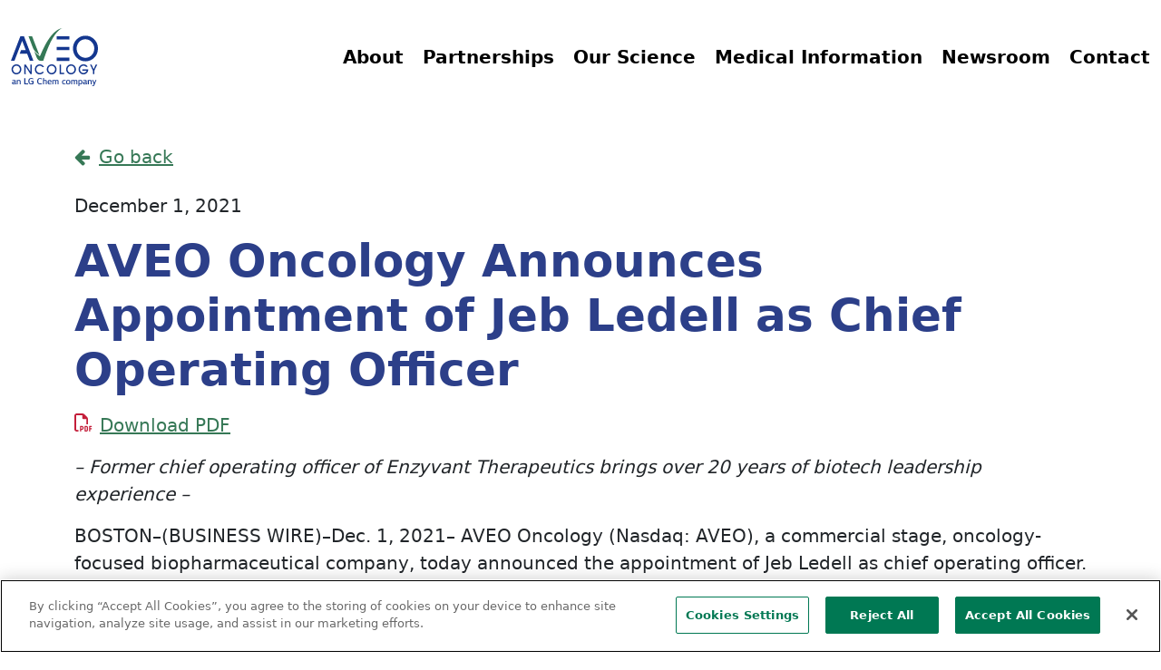

--- FILE ---
content_type: text/html; charset=UTF-8
request_url: https://www.aveooncology.com/aveo-oncology-announces-appointment-of-jeb-ledell-as-chief-operating-officer/
body_size: 16761
content:
<!DOCTYPE html>
<html lang="en-US">
<head>
	<meta name="format-detection" content="telephone=no">
	<meta charset="UTF-8">
	<meta name="viewport" content="width=device-width, initial-scale=1, shrink-to-fit=no">
	<link rel="profile" href="http://gmpg.org/xfn/11">
	<meta name='robots' content='index, follow, max-image-preview:large, max-snippet:-1, max-video-preview:-1' />

	<!-- This site is optimized with the Yoast SEO plugin v26.7 - https://yoast.com/wordpress/plugins/seo/ -->
	<title>AVEO Oncology Announces Appointment of Jeb Ledell as Chief Operating Officer - Aveo Oncology</title>
	<link rel="canonical" href="https://www.aveooncology.com/aveo-oncology-announces-appointment-of-jeb-ledell-as-chief-operating-officer/" />
	<meta property="og:locale" content="en_US" />
	<meta property="og:type" content="article" />
	<meta property="og:title" content="AVEO Oncology Announces Appointment of Jeb Ledell as Chief Operating Officer - Aveo Oncology" />
	<meta property="og:description" content="Download PDF &#8211; Former chief operating officer of Enzyvant Therapeutics brings over 20 years of biotech leadership experience &#8211; BOSTON&#8211;(BUSINESS WIRE)&#8211;Dec. 1, 2021&#8211;&nbsp;AVEO Oncology&nbsp;(Nasdaq: AVEO), a commercial stage, oncology-focused biopharmaceutical company, today announced the appointment of&nbsp;Jeb Ledell&nbsp;as chief operating officer. In this role, he will be responsible for overseeing operational functions key to maximizing the" />
	<meta property="og:url" content="https://www.aveooncology.com/aveo-oncology-announces-appointment-of-jeb-ledell-as-chief-operating-officer/" />
	<meta property="og:site_name" content="Aveo Oncology" />
	<meta property="article:publisher" content="https://www.facebook.com/AVEOOncology/" />
	<meta property="article:published_time" content="2021-12-01T20:56:00+00:00" />
	<meta property="article:modified_time" content="2023-06-27T19:56:53+00:00" />
	<meta property="og:image" content="https://cts.businesswire.com/ct/CT?id=bwnews&amp;sty=20211201005102r1&amp;sid=acqr8&amp;distro=nx&amp;lang=en" />
	<meta name="author" content="lum-author" />
	<meta name="twitter:card" content="summary_large_image" />
	<meta name="twitter:creator" content="@aveooncology" />
	<meta name="twitter:site" content="@aveooncology" />
	<meta name="twitter:label1" content="Written by" />
	<meta name="twitter:data1" content="lum-author" />
	<meta name="twitter:label2" content="Est. reading time" />
	<meta name="twitter:data2" content="6 minutes" />
	<script type="application/ld+json" class="yoast-schema-graph">{"@context":"https://schema.org","@graph":[{"@type":"Article","@id":"https://www.aveooncology.com/aveo-oncology-announces-appointment-of-jeb-ledell-as-chief-operating-officer/#article","isPartOf":{"@id":"https://www.aveooncology.com/aveo-oncology-announces-appointment-of-jeb-ledell-as-chief-operating-officer/"},"author":{"name":"lum-author","@id":"https://www.aveooncology.com/#/schema/person/60df9c7706e46f4098b449b72a59170e"},"headline":"AVEO Oncology Announces Appointment of Jeb Ledell as Chief Operating Officer","datePublished":"2021-12-01T20:56:00+00:00","dateModified":"2023-06-27T19:56:53+00:00","mainEntityOfPage":{"@id":"https://www.aveooncology.com/aveo-oncology-announces-appointment-of-jeb-ledell-as-chief-operating-officer/"},"wordCount":1125,"publisher":{"@id":"https://www.aveooncology.com/#organization"},"image":{"@id":"https://www.aveooncology.com/aveo-oncology-announces-appointment-of-jeb-ledell-as-chief-operating-officer/#primaryimage"},"thumbnailUrl":"https://cts.businesswire.com/ct/CT?id=bwnews&amp;sty=20211201005102r1&amp;sid=acqr8&amp;distro=nx&amp;lang=en","articleSection":["Press Release"],"inLanguage":"en-US"},{"@type":"WebPage","@id":"https://www.aveooncology.com/aveo-oncology-announces-appointment-of-jeb-ledell-as-chief-operating-officer/","url":"https://www.aveooncology.com/aveo-oncology-announces-appointment-of-jeb-ledell-as-chief-operating-officer/","name":"AVEO Oncology Announces Appointment of Jeb Ledell as Chief Operating Officer - Aveo Oncology","isPartOf":{"@id":"https://www.aveooncology.com/#website"},"primaryImageOfPage":{"@id":"https://www.aveooncology.com/aveo-oncology-announces-appointment-of-jeb-ledell-as-chief-operating-officer/#primaryimage"},"image":{"@id":"https://www.aveooncology.com/aveo-oncology-announces-appointment-of-jeb-ledell-as-chief-operating-officer/#primaryimage"},"thumbnailUrl":"https://cts.businesswire.com/ct/CT?id=bwnews&amp;sty=20211201005102r1&amp;sid=acqr8&amp;distro=nx&amp;lang=en","datePublished":"2021-12-01T20:56:00+00:00","dateModified":"2023-06-27T19:56:53+00:00","breadcrumb":{"@id":"https://www.aveooncology.com/aveo-oncology-announces-appointment-of-jeb-ledell-as-chief-operating-officer/#breadcrumb"},"inLanguage":"en-US","potentialAction":[{"@type":"ReadAction","target":["https://www.aveooncology.com/aveo-oncology-announces-appointment-of-jeb-ledell-as-chief-operating-officer/"]}]},{"@type":"ImageObject","inLanguage":"en-US","@id":"https://www.aveooncology.com/aveo-oncology-announces-appointment-of-jeb-ledell-as-chief-operating-officer/#primaryimage","url":"https://cts.businesswire.com/ct/CT?id=bwnews&amp;sty=20211201005102r1&amp;sid=acqr8&amp;distro=nx&amp;lang=en","contentUrl":"https://cts.businesswire.com/ct/CT?id=bwnews&amp;sty=20211201005102r1&amp;sid=acqr8&amp;distro=nx&amp;lang=en"},{"@type":"BreadcrumbList","@id":"https://www.aveooncology.com/aveo-oncology-announces-appointment-of-jeb-ledell-as-chief-operating-officer/#breadcrumb","itemListElement":[{"@type":"ListItem","position":1,"name":"Home","item":"https://www.aveooncology.com/"},{"@type":"ListItem","position":2,"name":"AVEO Oncology Announces Appointment of Jeb Ledell as Chief Operating Officer"}]},{"@type":"WebSite","@id":"https://www.aveooncology.com/#website","url":"https://www.aveooncology.com/","name":"Aveo Oncology","description":"An LG Chem company","publisher":{"@id":"https://www.aveooncology.com/#organization"},"potentialAction":[{"@type":"SearchAction","target":{"@type":"EntryPoint","urlTemplate":"https://www.aveooncology.com/?s={search_term_string}"},"query-input":{"@type":"PropertyValueSpecification","valueRequired":true,"valueName":"search_term_string"}}],"inLanguage":"en-US"},{"@type":"Organization","@id":"https://www.aveooncology.com/#organization","name":"AVEO Pharmaceuticals, Inc.","url":"https://www.aveooncology.com/","logo":{"@type":"ImageObject","inLanguage":"en-US","@id":"https://www.aveooncology.com/#/schema/logo/image/","url":"https://www.aveooncology.com/wp-content/uploads/2019/11/aveo-oncology-logo.png","contentUrl":"https://www.aveooncology.com/wp-content/uploads/2019/11/aveo-oncology-logo.png","width":252,"height":134,"caption":"AVEO Pharmaceuticals, Inc."},"image":{"@id":"https://www.aveooncology.com/#/schema/logo/image/"},"sameAs":["https://www.facebook.com/AVEOOncology/","https://x.com/aveooncology"]},{"@type":"Person","@id":"https://www.aveooncology.com/#/schema/person/60df9c7706e46f4098b449b72a59170e","name":"lum-author"}]}</script>
	<!-- / Yoast SEO plugin. -->


<link rel="alternate" type="application/rss+xml" title="Aveo Oncology &raquo; Feed" href="https://www.aveooncology.com/feed/" />
<link rel="alternate" type="application/rss+xml" title="Aveo Oncology &raquo; Comments Feed" href="https://www.aveooncology.com/comments/feed/" />
<link rel="alternate" title="oEmbed (JSON)" type="application/json+oembed" href="https://www.aveooncology.com/wp-json/oembed/1.0/embed?url=https%3A%2F%2Fwww.aveooncology.com%2Faveo-oncology-announces-appointment-of-jeb-ledell-as-chief-operating-officer%2F" />
<link rel="alternate" title="oEmbed (XML)" type="text/xml+oembed" href="https://www.aveooncology.com/wp-json/oembed/1.0/embed?url=https%3A%2F%2Fwww.aveooncology.com%2Faveo-oncology-announces-appointment-of-jeb-ledell-as-chief-operating-officer%2F&#038;format=xml" />
<style id='wp-img-auto-sizes-contain-inline-css'>
img:is([sizes=auto i],[sizes^="auto," i]){contain-intrinsic-size:3000px 1500px}
/*# sourceURL=wp-img-auto-sizes-contain-inline-css */
</style>
<style id='wp-emoji-styles-inline-css'>

	img.wp-smiley, img.emoji {
		display: inline !important;
		border: none !important;
		box-shadow: none !important;
		height: 1em !important;
		width: 1em !important;
		margin: 0 0.07em !important;
		vertical-align: -0.1em !important;
		background: none !important;
		padding: 0 !important;
	}
/*# sourceURL=wp-emoji-styles-inline-css */
</style>
<style id='wp-block-library-inline-css'>
:root{--wp-block-synced-color:#7a00df;--wp-block-synced-color--rgb:122,0,223;--wp-bound-block-color:var(--wp-block-synced-color);--wp-editor-canvas-background:#ddd;--wp-admin-theme-color:#007cba;--wp-admin-theme-color--rgb:0,124,186;--wp-admin-theme-color-darker-10:#006ba1;--wp-admin-theme-color-darker-10--rgb:0,107,160.5;--wp-admin-theme-color-darker-20:#005a87;--wp-admin-theme-color-darker-20--rgb:0,90,135;--wp-admin-border-width-focus:2px}@media (min-resolution:192dpi){:root{--wp-admin-border-width-focus:1.5px}}.wp-element-button{cursor:pointer}:root .has-very-light-gray-background-color{background-color:#eee}:root .has-very-dark-gray-background-color{background-color:#313131}:root .has-very-light-gray-color{color:#eee}:root .has-very-dark-gray-color{color:#313131}:root .has-vivid-green-cyan-to-vivid-cyan-blue-gradient-background{background:linear-gradient(135deg,#00d084,#0693e3)}:root .has-purple-crush-gradient-background{background:linear-gradient(135deg,#34e2e4,#4721fb 50%,#ab1dfe)}:root .has-hazy-dawn-gradient-background{background:linear-gradient(135deg,#faaca8,#dad0ec)}:root .has-subdued-olive-gradient-background{background:linear-gradient(135deg,#fafae1,#67a671)}:root .has-atomic-cream-gradient-background{background:linear-gradient(135deg,#fdd79a,#004a59)}:root .has-nightshade-gradient-background{background:linear-gradient(135deg,#330968,#31cdcf)}:root .has-midnight-gradient-background{background:linear-gradient(135deg,#020381,#2874fc)}:root{--wp--preset--font-size--normal:16px;--wp--preset--font-size--huge:42px}.has-regular-font-size{font-size:1em}.has-larger-font-size{font-size:2.625em}.has-normal-font-size{font-size:var(--wp--preset--font-size--normal)}.has-huge-font-size{font-size:var(--wp--preset--font-size--huge)}.has-text-align-center{text-align:center}.has-text-align-left{text-align:left}.has-text-align-right{text-align:right}.has-fit-text{white-space:nowrap!important}#end-resizable-editor-section{display:none}.aligncenter{clear:both}.items-justified-left{justify-content:flex-start}.items-justified-center{justify-content:center}.items-justified-right{justify-content:flex-end}.items-justified-space-between{justify-content:space-between}.screen-reader-text{border:0;clip-path:inset(50%);height:1px;margin:-1px;overflow:hidden;padding:0;position:absolute;width:1px;word-wrap:normal!important}.screen-reader-text:focus{background-color:#ddd;clip-path:none;color:#444;display:block;font-size:1em;height:auto;left:5px;line-height:normal;padding:15px 23px 14px;text-decoration:none;top:5px;width:auto;z-index:100000}html :where(.has-border-color){border-style:solid}html :where([style*=border-top-color]){border-top-style:solid}html :where([style*=border-right-color]){border-right-style:solid}html :where([style*=border-bottom-color]){border-bottom-style:solid}html :where([style*=border-left-color]){border-left-style:solid}html :where([style*=border-width]){border-style:solid}html :where([style*=border-top-width]){border-top-style:solid}html :where([style*=border-right-width]){border-right-style:solid}html :where([style*=border-bottom-width]){border-bottom-style:solid}html :where([style*=border-left-width]){border-left-style:solid}html :where(img[class*=wp-image-]){height:auto;max-width:100%}:where(figure){margin:0 0 1em}html :where(.is-position-sticky){--wp-admin--admin-bar--position-offset:var(--wp-admin--admin-bar--height,0px)}@media screen and (max-width:600px){html :where(.is-position-sticky){--wp-admin--admin-bar--position-offset:0px}}

/*# sourceURL=wp-block-library-inline-css */
</style><style id='wp-block-image-inline-css'>
.wp-block-image>a,.wp-block-image>figure>a{display:inline-block}.wp-block-image img{box-sizing:border-box;height:auto;max-width:100%;vertical-align:bottom}@media not (prefers-reduced-motion){.wp-block-image img.hide{visibility:hidden}.wp-block-image img.show{animation:show-content-image .4s}}.wp-block-image[style*=border-radius] img,.wp-block-image[style*=border-radius]>a{border-radius:inherit}.wp-block-image.has-custom-border img{box-sizing:border-box}.wp-block-image.aligncenter{text-align:center}.wp-block-image.alignfull>a,.wp-block-image.alignwide>a{width:100%}.wp-block-image.alignfull img,.wp-block-image.alignwide img{height:auto;width:100%}.wp-block-image .aligncenter,.wp-block-image .alignleft,.wp-block-image .alignright,.wp-block-image.aligncenter,.wp-block-image.alignleft,.wp-block-image.alignright{display:table}.wp-block-image .aligncenter>figcaption,.wp-block-image .alignleft>figcaption,.wp-block-image .alignright>figcaption,.wp-block-image.aligncenter>figcaption,.wp-block-image.alignleft>figcaption,.wp-block-image.alignright>figcaption{caption-side:bottom;display:table-caption}.wp-block-image .alignleft{float:left;margin:.5em 1em .5em 0}.wp-block-image .alignright{float:right;margin:.5em 0 .5em 1em}.wp-block-image .aligncenter{margin-left:auto;margin-right:auto}.wp-block-image :where(figcaption){margin-bottom:1em;margin-top:.5em}.wp-block-image.is-style-circle-mask img{border-radius:9999px}@supports ((-webkit-mask-image:none) or (mask-image:none)) or (-webkit-mask-image:none){.wp-block-image.is-style-circle-mask img{border-radius:0;-webkit-mask-image:url('data:image/svg+xml;utf8,<svg viewBox="0 0 100 100" xmlns="http://www.w3.org/2000/svg"><circle cx="50" cy="50" r="50"/></svg>');mask-image:url('data:image/svg+xml;utf8,<svg viewBox="0 0 100 100" xmlns="http://www.w3.org/2000/svg"><circle cx="50" cy="50" r="50"/></svg>');mask-mode:alpha;-webkit-mask-position:center;mask-position:center;-webkit-mask-repeat:no-repeat;mask-repeat:no-repeat;-webkit-mask-size:contain;mask-size:contain}}:root :where(.wp-block-image.is-style-rounded img,.wp-block-image .is-style-rounded img){border-radius:9999px}.wp-block-image figure{margin:0}.wp-lightbox-container{display:flex;flex-direction:column;position:relative}.wp-lightbox-container img{cursor:zoom-in}.wp-lightbox-container img:hover+button{opacity:1}.wp-lightbox-container button{align-items:center;backdrop-filter:blur(16px) saturate(180%);background-color:#5a5a5a40;border:none;border-radius:4px;cursor:zoom-in;display:flex;height:20px;justify-content:center;opacity:0;padding:0;position:absolute;right:16px;text-align:center;top:16px;width:20px;z-index:100}@media not (prefers-reduced-motion){.wp-lightbox-container button{transition:opacity .2s ease}}.wp-lightbox-container button:focus-visible{outline:3px auto #5a5a5a40;outline:3px auto -webkit-focus-ring-color;outline-offset:3px}.wp-lightbox-container button:hover{cursor:pointer;opacity:1}.wp-lightbox-container button:focus{opacity:1}.wp-lightbox-container button:focus,.wp-lightbox-container button:hover,.wp-lightbox-container button:not(:hover):not(:active):not(.has-background){background-color:#5a5a5a40;border:none}.wp-lightbox-overlay{box-sizing:border-box;cursor:zoom-out;height:100vh;left:0;overflow:hidden;position:fixed;top:0;visibility:hidden;width:100%;z-index:100000}.wp-lightbox-overlay .close-button{align-items:center;cursor:pointer;display:flex;justify-content:center;min-height:40px;min-width:40px;padding:0;position:absolute;right:calc(env(safe-area-inset-right) + 16px);top:calc(env(safe-area-inset-top) + 16px);z-index:5000000}.wp-lightbox-overlay .close-button:focus,.wp-lightbox-overlay .close-button:hover,.wp-lightbox-overlay .close-button:not(:hover):not(:active):not(.has-background){background:none;border:none}.wp-lightbox-overlay .lightbox-image-container{height:var(--wp--lightbox-container-height);left:50%;overflow:hidden;position:absolute;top:50%;transform:translate(-50%,-50%);transform-origin:top left;width:var(--wp--lightbox-container-width);z-index:9999999999}.wp-lightbox-overlay .wp-block-image{align-items:center;box-sizing:border-box;display:flex;height:100%;justify-content:center;margin:0;position:relative;transform-origin:0 0;width:100%;z-index:3000000}.wp-lightbox-overlay .wp-block-image img{height:var(--wp--lightbox-image-height);min-height:var(--wp--lightbox-image-height);min-width:var(--wp--lightbox-image-width);width:var(--wp--lightbox-image-width)}.wp-lightbox-overlay .wp-block-image figcaption{display:none}.wp-lightbox-overlay button{background:none;border:none}.wp-lightbox-overlay .scrim{background-color:#fff;height:100%;opacity:.9;position:absolute;width:100%;z-index:2000000}.wp-lightbox-overlay.active{visibility:visible}@media not (prefers-reduced-motion){.wp-lightbox-overlay.active{animation:turn-on-visibility .25s both}.wp-lightbox-overlay.active img{animation:turn-on-visibility .35s both}.wp-lightbox-overlay.show-closing-animation:not(.active){animation:turn-off-visibility .35s both}.wp-lightbox-overlay.show-closing-animation:not(.active) img{animation:turn-off-visibility .25s both}.wp-lightbox-overlay.zoom.active{animation:none;opacity:1;visibility:visible}.wp-lightbox-overlay.zoom.active .lightbox-image-container{animation:lightbox-zoom-in .4s}.wp-lightbox-overlay.zoom.active .lightbox-image-container img{animation:none}.wp-lightbox-overlay.zoom.active .scrim{animation:turn-on-visibility .4s forwards}.wp-lightbox-overlay.zoom.show-closing-animation:not(.active){animation:none}.wp-lightbox-overlay.zoom.show-closing-animation:not(.active) .lightbox-image-container{animation:lightbox-zoom-out .4s}.wp-lightbox-overlay.zoom.show-closing-animation:not(.active) .lightbox-image-container img{animation:none}.wp-lightbox-overlay.zoom.show-closing-animation:not(.active) .scrim{animation:turn-off-visibility .4s forwards}}@keyframes show-content-image{0%{visibility:hidden}99%{visibility:hidden}to{visibility:visible}}@keyframes turn-on-visibility{0%{opacity:0}to{opacity:1}}@keyframes turn-off-visibility{0%{opacity:1;visibility:visible}99%{opacity:0;visibility:visible}to{opacity:0;visibility:hidden}}@keyframes lightbox-zoom-in{0%{transform:translate(calc((-100vw + var(--wp--lightbox-scrollbar-width))/2 + var(--wp--lightbox-initial-left-position)),calc(-50vh + var(--wp--lightbox-initial-top-position))) scale(var(--wp--lightbox-scale))}to{transform:translate(-50%,-50%) scale(1)}}@keyframes lightbox-zoom-out{0%{transform:translate(-50%,-50%) scale(1);visibility:visible}99%{visibility:visible}to{transform:translate(calc((-100vw + var(--wp--lightbox-scrollbar-width))/2 + var(--wp--lightbox-initial-left-position)),calc(-50vh + var(--wp--lightbox-initial-top-position))) scale(var(--wp--lightbox-scale));visibility:hidden}}
/*# sourceURL=https://www.aveooncology.com/wp-includes/blocks/image/style.min.css */
</style>
<style id='global-styles-inline-css'>
:root{--wp--preset--aspect-ratio--square: 1;--wp--preset--aspect-ratio--4-3: 4/3;--wp--preset--aspect-ratio--3-4: 3/4;--wp--preset--aspect-ratio--3-2: 3/2;--wp--preset--aspect-ratio--2-3: 2/3;--wp--preset--aspect-ratio--16-9: 16/9;--wp--preset--aspect-ratio--9-16: 9/16;--wp--preset--color--black: #000000;--wp--preset--color--cyan-bluish-gray: #abb8c3;--wp--preset--color--white: #fff;--wp--preset--color--pale-pink: #f78da7;--wp--preset--color--vivid-red: #cf2e2e;--wp--preset--color--luminous-vivid-orange: #ff6900;--wp--preset--color--luminous-vivid-amber: #fcb900;--wp--preset--color--light-green-cyan: #7bdcb5;--wp--preset--color--vivid-green-cyan: #00d084;--wp--preset--color--pale-cyan-blue: #8ed1fc;--wp--preset--color--vivid-cyan-blue: #0693e3;--wp--preset--color--vivid-purple: #9b51e0;--wp--preset--color--blue: #2C3F89;--wp--preset--color--indigo: #6610f2;--wp--preset--color--purple: #5533ff;--wp--preset--color--pink: #d63384;--wp--preset--color--red: #b02331;--wp--preset--color--orange: #fd7e14;--wp--preset--color--yellow: #ffc107;--wp--preset--color--green: #367856;--wp--preset--color--teal: #20c997;--wp--preset--color--cyan: #0dcaf0;--wp--preset--color--gray: #6c757d;--wp--preset--color--gray-dark: #343a40;--wp--preset--gradient--vivid-cyan-blue-to-vivid-purple: linear-gradient(135deg,rgb(6,147,227) 0%,rgb(155,81,224) 100%);--wp--preset--gradient--light-green-cyan-to-vivid-green-cyan: linear-gradient(135deg,rgb(122,220,180) 0%,rgb(0,208,130) 100%);--wp--preset--gradient--luminous-vivid-amber-to-luminous-vivid-orange: linear-gradient(135deg,rgb(252,185,0) 0%,rgb(255,105,0) 100%);--wp--preset--gradient--luminous-vivid-orange-to-vivid-red: linear-gradient(135deg,rgb(255,105,0) 0%,rgb(207,46,46) 100%);--wp--preset--gradient--very-light-gray-to-cyan-bluish-gray: linear-gradient(135deg,rgb(238,238,238) 0%,rgb(169,184,195) 100%);--wp--preset--gradient--cool-to-warm-spectrum: linear-gradient(135deg,rgb(74,234,220) 0%,rgb(151,120,209) 20%,rgb(207,42,186) 40%,rgb(238,44,130) 60%,rgb(251,105,98) 80%,rgb(254,248,76) 100%);--wp--preset--gradient--blush-light-purple: linear-gradient(135deg,rgb(255,206,236) 0%,rgb(152,150,240) 100%);--wp--preset--gradient--blush-bordeaux: linear-gradient(135deg,rgb(254,205,165) 0%,rgb(254,45,45) 50%,rgb(107,0,62) 100%);--wp--preset--gradient--luminous-dusk: linear-gradient(135deg,rgb(255,203,112) 0%,rgb(199,81,192) 50%,rgb(65,88,208) 100%);--wp--preset--gradient--pale-ocean: linear-gradient(135deg,rgb(255,245,203) 0%,rgb(182,227,212) 50%,rgb(51,167,181) 100%);--wp--preset--gradient--electric-grass: linear-gradient(135deg,rgb(202,248,128) 0%,rgb(113,206,126) 100%);--wp--preset--gradient--midnight: linear-gradient(135deg,rgb(2,3,129) 0%,rgb(40,116,252) 100%);--wp--preset--font-size--small: 13px;--wp--preset--font-size--medium: 20px;--wp--preset--font-size--large: 36px;--wp--preset--font-size--x-large: 42px;--wp--preset--spacing--20: 0.44rem;--wp--preset--spacing--30: 0.67rem;--wp--preset--spacing--40: 1rem;--wp--preset--spacing--50: 1.5rem;--wp--preset--spacing--60: 2.25rem;--wp--preset--spacing--70: 3.38rem;--wp--preset--spacing--80: 5.06rem;--wp--preset--shadow--natural: 6px 6px 9px rgba(0, 0, 0, 0.2);--wp--preset--shadow--deep: 12px 12px 50px rgba(0, 0, 0, 0.4);--wp--preset--shadow--sharp: 6px 6px 0px rgba(0, 0, 0, 0.2);--wp--preset--shadow--outlined: 6px 6px 0px -3px rgb(255, 255, 255), 6px 6px rgb(0, 0, 0);--wp--preset--shadow--crisp: 6px 6px 0px rgb(0, 0, 0);}:where(.is-layout-flex){gap: 0.5em;}:where(.is-layout-grid){gap: 0.5em;}body .is-layout-flex{display: flex;}.is-layout-flex{flex-wrap: wrap;align-items: center;}.is-layout-flex > :is(*, div){margin: 0;}body .is-layout-grid{display: grid;}.is-layout-grid > :is(*, div){margin: 0;}:where(.wp-block-columns.is-layout-flex){gap: 2em;}:where(.wp-block-columns.is-layout-grid){gap: 2em;}:where(.wp-block-post-template.is-layout-flex){gap: 1.25em;}:where(.wp-block-post-template.is-layout-grid){gap: 1.25em;}.has-black-color{color: var(--wp--preset--color--black) !important;}.has-cyan-bluish-gray-color{color: var(--wp--preset--color--cyan-bluish-gray) !important;}.has-white-color{color: var(--wp--preset--color--white) !important;}.has-pale-pink-color{color: var(--wp--preset--color--pale-pink) !important;}.has-vivid-red-color{color: var(--wp--preset--color--vivid-red) !important;}.has-luminous-vivid-orange-color{color: var(--wp--preset--color--luminous-vivid-orange) !important;}.has-luminous-vivid-amber-color{color: var(--wp--preset--color--luminous-vivid-amber) !important;}.has-light-green-cyan-color{color: var(--wp--preset--color--light-green-cyan) !important;}.has-vivid-green-cyan-color{color: var(--wp--preset--color--vivid-green-cyan) !important;}.has-pale-cyan-blue-color{color: var(--wp--preset--color--pale-cyan-blue) !important;}.has-vivid-cyan-blue-color{color: var(--wp--preset--color--vivid-cyan-blue) !important;}.has-vivid-purple-color{color: var(--wp--preset--color--vivid-purple) !important;}.has-black-background-color{background-color: var(--wp--preset--color--black) !important;}.has-cyan-bluish-gray-background-color{background-color: var(--wp--preset--color--cyan-bluish-gray) !important;}.has-white-background-color{background-color: var(--wp--preset--color--white) !important;}.has-pale-pink-background-color{background-color: var(--wp--preset--color--pale-pink) !important;}.has-vivid-red-background-color{background-color: var(--wp--preset--color--vivid-red) !important;}.has-luminous-vivid-orange-background-color{background-color: var(--wp--preset--color--luminous-vivid-orange) !important;}.has-luminous-vivid-amber-background-color{background-color: var(--wp--preset--color--luminous-vivid-amber) !important;}.has-light-green-cyan-background-color{background-color: var(--wp--preset--color--light-green-cyan) !important;}.has-vivid-green-cyan-background-color{background-color: var(--wp--preset--color--vivid-green-cyan) !important;}.has-pale-cyan-blue-background-color{background-color: var(--wp--preset--color--pale-cyan-blue) !important;}.has-vivid-cyan-blue-background-color{background-color: var(--wp--preset--color--vivid-cyan-blue) !important;}.has-vivid-purple-background-color{background-color: var(--wp--preset--color--vivid-purple) !important;}.has-black-border-color{border-color: var(--wp--preset--color--black) !important;}.has-cyan-bluish-gray-border-color{border-color: var(--wp--preset--color--cyan-bluish-gray) !important;}.has-white-border-color{border-color: var(--wp--preset--color--white) !important;}.has-pale-pink-border-color{border-color: var(--wp--preset--color--pale-pink) !important;}.has-vivid-red-border-color{border-color: var(--wp--preset--color--vivid-red) !important;}.has-luminous-vivid-orange-border-color{border-color: var(--wp--preset--color--luminous-vivid-orange) !important;}.has-luminous-vivid-amber-border-color{border-color: var(--wp--preset--color--luminous-vivid-amber) !important;}.has-light-green-cyan-border-color{border-color: var(--wp--preset--color--light-green-cyan) !important;}.has-vivid-green-cyan-border-color{border-color: var(--wp--preset--color--vivid-green-cyan) !important;}.has-pale-cyan-blue-border-color{border-color: var(--wp--preset--color--pale-cyan-blue) !important;}.has-vivid-cyan-blue-border-color{border-color: var(--wp--preset--color--vivid-cyan-blue) !important;}.has-vivid-purple-border-color{border-color: var(--wp--preset--color--vivid-purple) !important;}.has-vivid-cyan-blue-to-vivid-purple-gradient-background{background: var(--wp--preset--gradient--vivid-cyan-blue-to-vivid-purple) !important;}.has-light-green-cyan-to-vivid-green-cyan-gradient-background{background: var(--wp--preset--gradient--light-green-cyan-to-vivid-green-cyan) !important;}.has-luminous-vivid-amber-to-luminous-vivid-orange-gradient-background{background: var(--wp--preset--gradient--luminous-vivid-amber-to-luminous-vivid-orange) !important;}.has-luminous-vivid-orange-to-vivid-red-gradient-background{background: var(--wp--preset--gradient--luminous-vivid-orange-to-vivid-red) !important;}.has-very-light-gray-to-cyan-bluish-gray-gradient-background{background: var(--wp--preset--gradient--very-light-gray-to-cyan-bluish-gray) !important;}.has-cool-to-warm-spectrum-gradient-background{background: var(--wp--preset--gradient--cool-to-warm-spectrum) !important;}.has-blush-light-purple-gradient-background{background: var(--wp--preset--gradient--blush-light-purple) !important;}.has-blush-bordeaux-gradient-background{background: var(--wp--preset--gradient--blush-bordeaux) !important;}.has-luminous-dusk-gradient-background{background: var(--wp--preset--gradient--luminous-dusk) !important;}.has-pale-ocean-gradient-background{background: var(--wp--preset--gradient--pale-ocean) !important;}.has-electric-grass-gradient-background{background: var(--wp--preset--gradient--electric-grass) !important;}.has-midnight-gradient-background{background: var(--wp--preset--gradient--midnight) !important;}.has-small-font-size{font-size: var(--wp--preset--font-size--small) !important;}.has-medium-font-size{font-size: var(--wp--preset--font-size--medium) !important;}.has-large-font-size{font-size: var(--wp--preset--font-size--large) !important;}.has-x-large-font-size{font-size: var(--wp--preset--font-size--x-large) !important;}
/*# sourceURL=global-styles-inline-css */
</style>

<style id='classic-theme-styles-inline-css'>
/*! This file is auto-generated */
.wp-block-button__link{color:#fff;background-color:#32373c;border-radius:9999px;box-shadow:none;text-decoration:none;padding:calc(.667em + 2px) calc(1.333em + 2px);font-size:1.125em}.wp-block-file__button{background:#32373c;color:#fff;text-decoration:none}
/*# sourceURL=/wp-includes/css/classic-themes.min.css */
</style>
<link rel='stylesheet' id='wp-bootstrap-blocks-styles-css' href='https://www.aveooncology.com/wp-content/plugins/wp-bootstrap-blocks/build/style-index.css?ver=5.2.1' media='all' />
<link rel='stylesheet' id='searchandfilter-css' href='https://www.aveooncology.com/wp-content/plugins/search-filter/style.css?ver=1' media='all' />
<link rel='stylesheet' id='child-understrap-styles-css' href='https://www.aveooncology.com/wp-content/themes/aveo-corporate/css/child-theme.min.css?ver=1.2.0.1767715168' media='all' />
<link rel='stylesheet' id='fancybox-css' href='https://www.aveooncology.com/wp-content/plugins/easy-fancybox/fancybox/2.2.0/jquery.fancybox.min.css?ver=6.9' media='screen' />
<link rel='stylesheet' id='areoi-style-index-css' href='https://www.aveooncology.com/wp-content/plugins/all-bootstrap-blocks/build/style-index.css?ver=1758557170' media='all' />
<style id='areoi-style-index-inline-css'>
@media (min-width:0){.block-061932fe-90ec-4fa9-b337-a2e4675924a0{height:100%}.block-99315031-1e1f-46b1-ba47-3174e6cddd79{height:100%}.block-06def858-fd4a-495e-b640-cf8810cc7730{height:100%}.block-cdd01a1e-c139-4bfd-8649-a8f7b30a58c9{height:100%}}
/*# sourceURL=areoi-style-index-inline-css */
</style>
<link rel='stylesheet' id='tablepress-default-css' href='https://www.aveooncology.com/wp-content/plugins/tablepress/css/build/default.css?ver=3.2.6' media='all' />
<link rel='stylesheet' id='wp-block-paragraph-css' href='https://www.aveooncology.com/wp-includes/blocks/paragraph/style.min.css?ver=6.9' media='all' />
<script src="https://www.aveooncology.com/wp-includes/js/jquery/jquery.min.js?ver=3.7.1" id="jquery-core-js"></script>
<script src="https://www.aveooncology.com/wp-includes/js/jquery/jquery-migrate.min.js?ver=3.4.1" id="jquery-migrate-js"></script>
<link rel="https://api.w.org/" href="https://www.aveooncology.com/wp-json/" /><link rel="alternate" title="JSON" type="application/json" href="https://www.aveooncology.com/wp-json/wp/v2/posts/3433" /><link rel="EditURI" type="application/rsd+xml" title="RSD" href="https://www.aveooncology.com/xmlrpc.php?rsd" />
<meta name="generator" content="WordPress 6.9" />
<link rel='shortlink' href='https://www.aveooncology.com/?p=3433' />
<!-- OneTrust Cookies Consent Notice start for aveooncology.com -->
<script type="text/javascript" src="https://cdn.cookielaw.org/consent/2e22505b-9e8a-4659-9465-4dec6ededf78/OtAutoBlock.js" ></script>
<script src="https://cdn.cookielaw.org/scripttemplates/otSDKStub.js"  type="text/javascript" charset="UTF-8" data-domain-script="2e22505b-9e8a-4659-9465-4dec6ededf78" ></script>
<script type="text/javascript">
function OptanonWrapper() { }
</script>
<!-- OneTrust Cookies Consent Notice end for aveooncology.com -->

<!-- Global site tag (gtag.js) - Google Analytics -->
<script async src="https://www.googletagmanager.com/gtag/js?id=UA-15020733-13"></script>
<script>
  window.dataLayer = window.dataLayer || [];
  function gtag(){dataLayer.push(arguments);}
  gtag('js', new Date());

  gtag('config', 'UA-15020733-13');
</script>


<script>
document.addEventListener("DOMContentLoaded", function () {
    // Get all elements in the document
    const elements = document.querySelectorAll(".page-id-5976 .wp-block-post-excerpt__excerpt, .search.category-press-release .entry-summary");

    elements.forEach(function (element) {
        // Check if the element contains "Download PDF" and has no child elements
        if (element.children.length === 0 && element.textContent.includes("Download PDF ")) {
            // Remove "Download PDF" from the text content
            element.textContent = element.textContent.replace("Download PDF ", "");
        }
    });
});
</script><!-- Stream WordPress user activity plugin v4.1.1 -->
<meta name="mobile-web-app-capable" content="yes">
<meta name="apple-mobile-web-app-capable" content="yes">
<meta name="apple-mobile-web-app-title" content="Aveo Oncology - An LG Chem company">
<link rel="icon" href="https://www.aveooncology.com/wp-content/uploads/2018/10/cropped-no-pic-32x32.jpg" sizes="32x32" />
<link rel="icon" href="https://www.aveooncology.com/wp-content/uploads/2018/10/cropped-no-pic-192x192.jpg" sizes="192x192" />
<link rel="apple-touch-icon" href="https://www.aveooncology.com/wp-content/uploads/2018/10/cropped-no-pic-180x180.jpg" />
<meta name="msapplication-TileImage" content="https://www.aveooncology.com/wp-content/uploads/2018/10/cropped-no-pic-270x270.jpg" />
</head>

<body class="wp-singular post-template-default single single-post postid-3433 single-format-standard wp-embed-responsive wp-theme-understrap wp-child-theme-aveo-corporate group-blog understrap-has-sidebar" itemscope itemtype="http://schema.org/WebSite">
<div class="site" id="page">

	<!-- ******************* The Navbar Area ******************* -->
	<header id="wrapper-navbar">

		<a class="skip-link visually-hidden-focusable" href="#content">
			Skip to content		</a>

		
<nav id="main-nav" class="navbar navbar-expand-lg bg-white p-0" aria-labelledby="main-nav-label">

	<span id="main-nav-label" class="screen-reader-text">
		Main Navigation	</span>


	<div class="container-fluid">

		<!-- Your site branding in the menu -->
		

		<div class="navbar-brand my-3 me-5">
			<a rel="home" href="https://www.aveooncology.com/" itemprop="url">
				<img src="https://www.aveooncology.com/wp-content/themes/aveo-corporate/images/aveo-logo.svg" width="96px" style="max-width:100%;" height="65" alt="Aveo Oncology Logo">
			</a>
		</div>


	
		<button
			class="navbar-toggler collapsed"
			type="button"
			data-toggle="collapse"
			data-target="#navbarNavDropdownMobile"
			aria-controls="navbarNavDropdownMobile"
			aria-expanded="false"
			aria-label="Toggle navigation">
			<span class="navbar-toggler-icon"></span>
		</button>

		<!-- The WordPress Menu goes here -->
		<div id="navbarNavDropdown" class="collapse navbar-collapse"><ul id="main-menu" class="navbar-nav ms-auto"><li id="menu-item-6047" class="menu-item menu-item-type-post_type menu-item-object-page menu-item-has-children nav-item"><a href="https://www.aveooncology.com/about/" class="nav-link">About</a></li>
<li id="menu-item-5980" class="menu-item menu-item-type-post_type menu-item-object-page menu-item-has-children nav-item"><a href="https://www.aveooncology.com/partnerships/" class="nav-link">Partnerships</a></li>
<li id="menu-item-5979" class="menu-item menu-item-type-post_type menu-item-object-page menu-item-has-children nav-item"><a href="https://www.aveooncology.com/our-science/" class="nav-link">Our Science</a></li>
<li id="menu-item-6117" class="menu-item menu-item-type-post_type menu-item-object-page menu-item-has-children nav-item"><a href="https://www.aveooncology.com/medical-information/" class="nav-link">Medical Information</a></li>
<li id="menu-item-5978" class="menu-item menu-item-type-post_type menu-item-object-page nav-item"><a href="https://www.aveooncology.com/newsroom/" class="nav-link">Newsroom</a></li>
<li id="menu-item-21" class="menu-item menu-item-type-post_type menu-item-object-page nav-item"><a href="https://www.aveooncology.com/contact/" class="nav-link">Contact</a></li>
<ul class="dropdown-menu">
<div class="mega-menu-column">
<a href="https://www.aveooncology.com/about/" class="mega-menu-title">About</a>
<ul class="mega-menu-subitems">
<li><a href="https://www.aveooncology.com/about/culture/" class="menu-item menu-item-type-post_type menu-item-object-page dropdown-item">Culture</a></li>
<li><a href="https://www.aveooncology.com/about/management-team/" class="menu-item menu-item-type-post_type menu-item-object-page dropdown-item">Management Team</a></li>
<li><a href="https://j.brt.mv/ax.do?portalGK=37895" class="menu-item menu-item-type-custom menu-item-object-custom dropdown-item">Careers</a></li>
<li><a href="https://www.aveooncology.com/about/compliance-and-ethics/" class="menu-item menu-item-type-post_type menu-item-object-page dropdown-item">Compliance and Ethics</a></li>
</ul>
</div>
<div class="mega-menu-column">
<a href="https://www.aveooncology.com/partnerships/" class="mega-menu-title">Partnerships</a>
<ul class="mega-menu-subitems">
<li><a href="https://www.aveooncology.com/partnerships/scientific-advisory-committee/" class="menu-item menu-item-type-post_type menu-item-object-page dropdown-item">Scientific Advisory Committee</a></li>
</ul>
</div>
<div class="mega-menu-column">
<a href="https://www.aveooncology.com/our-science/" class="mega-menu-title">Our Science</a>
<ul class="mega-menu-subitems">
<li><a href="https://www.aveooncology.com/our-science/fotivda/" class="menu-item menu-item-type-post_type menu-item-object-page dropdown-item">FOTIVDA</a></li>
<li><a href="https://www.aveooncology.com/our-science/ficlatuzumab/" class="menu-item menu-item-type-post_type menu-item-object-page dropdown-item">Ficlatuzumab</a></li>
<li><a href="https://www.aveooncology.com/our-science/rilogrotug/" class="menu-item menu-item-type-post_type menu-item-object-page dropdown-item">Rilogrotug</a></li>
<li><a href="https://www.aveooncology.com/our-science/patents/" class="menu-item menu-item-type-post_type menu-item-object-page dropdown-item">Patents</a></li>
</ul>
</div>
<div class="mega-menu-column">
<a href="https://www.aveooncology.com/medical-information/" class="mega-menu-title">Medical Information</a>
<ul class="mega-menu-subitems">
<li><a href="https://www.aveooncology.com/medical-information/publications-presentations/" class="menu-item menu-item-type-post_type menu-item-object-page dropdown-item">Publications &#038; Presentations</a></li>
<li><a href="https://www.aveooncology.com/medical-information/medical-grants-ist/" class="menu-item menu-item-type-post_type menu-item-object-page dropdown-item">Medical Grants – IST</a></li>
<li><a href="https://www.aveooncology.com/medical-information/medical-grants-cme/" class="menu-item menu-item-type-post_type menu-item-object-page dropdown-item">Medical Grants – CME</a></li>
<li><a href="https://www.aveooncology.com/medical-information/expanded-access-policy/" class="menu-item menu-item-type-post_type menu-item-object-page dropdown-item">Expanded Access Policy</a></li>
</ul>
</div>
<div class="mega-menu-column">
<a href="https://www.aveooncology.com/newsroom/" class="mega-menu-title">Newsroom</a>
</div>
<div class="mega-menu-column">
<a href="https://www.aveooncology.com/contact/" class="mega-menu-title">Contact</a>
</div>
</ul>
</ul></div>
		<div id="navbarNavDropdownMobile" class="pb-2 collapse navbar-collapse hide"><ul id="main-menu-mobile" class="navbar-nav ms-auto"><li class="menu-item menu-item-type-post_type menu-item-object-page menu-item-has-children menu-item-6047 nav-item"><div class="menu-item-content"><a href="https://www.aveooncology.com/about/" class="nav-link">About</a><button class="dropdown-toggle" aria-haspopup="true" aria-expanded="false" data-toggle="sub-menu"><span class="fa fa-caret-down text-black"></span></button></div>
<ul class="sub-menu">
	<li id="menu-item-6058" class="menu-item menu-item-type-post_type menu-item-object-page menu-item-6058 nav-item"><div class="menu-item-content"><a href="https://www.aveooncology.com/about/culture/" class="dropdown-item">Culture</a></div></li>
	<li id="menu-item-36" class="menu-item menu-item-type-post_type menu-item-object-page menu-item-36 nav-item"><div class="menu-item-content"><a href="https://www.aveooncology.com/about/management-team/" class="dropdown-item">Management Team</a></div></li>
	<li id="menu-item-7406" class="menu-item menu-item-type-custom menu-item-object-custom menu-item-7406 nav-item"><div class="menu-item-content"><a href="https://j.brt.mv/ax.do?portalGK=37895" class="dropdown-item">Careers</a></div></li>
	<li id="menu-item-6048" class="menu-item menu-item-type-post_type menu-item-object-page menu-item-6048 nav-item"><div class="menu-item-content"><a href="https://www.aveooncology.com/about/compliance-and-ethics/" class="dropdown-item">Compliance and Ethics</a></div></li>
</ul>
</li>
<li class="menu-item menu-item-type-post_type menu-item-object-page menu-item-has-children menu-item-5980 nav-item"><div class="menu-item-content"><a href="https://www.aveooncology.com/partnerships/" class="nav-link">Partnerships</a><button class="dropdown-toggle" aria-haspopup="true" aria-expanded="false" data-toggle="sub-menu"><span class="fa fa-caret-down text-black"></span></button></div>
<ul class="sub-menu">
	<li id="menu-item-6035" class="menu-item menu-item-type-post_type menu-item-object-page menu-item-6035 nav-item"><div class="menu-item-content"><a href="https://www.aveooncology.com/partnerships/scientific-advisory-committee/" class="dropdown-item">Scientific Advisory Committee</a></div></li>
</ul>
</li>
<li class="menu-item menu-item-type-post_type menu-item-object-page menu-item-has-children menu-item-5979 nav-item"><div class="menu-item-content"><a href="https://www.aveooncology.com/our-science/" class="nav-link">Our Science</a><button class="dropdown-toggle" aria-haspopup="true" aria-expanded="false" data-toggle="sub-menu"><span class="fa fa-caret-down text-black"></span></button></div>
<ul class="sub-menu">
	<li id="menu-item-6250" class="menu-item menu-item-type-post_type menu-item-object-page menu-item-6250 nav-item"><div class="menu-item-content"><a href="https://www.aveooncology.com/our-science/fotivda/" class="dropdown-item">FOTIVDA</a></div></li>
	<li id="menu-item-6248" class="menu-item menu-item-type-post_type menu-item-object-page menu-item-6248 nav-item"><div class="menu-item-content"><a href="https://www.aveooncology.com/our-science/ficlatuzumab/" class="dropdown-item">Ficlatuzumab</a></div></li>
	<li id="menu-item-6297" class="menu-item menu-item-type-post_type menu-item-object-page menu-item-6297 nav-item"><div class="menu-item-content"><a href="https://www.aveooncology.com/our-science/rilogrotug/" class="dropdown-item">Rilogrotug</a></div></li>
	<li id="menu-item-6247" class="menu-item menu-item-type-post_type menu-item-object-page menu-item-6247 nav-item"><div class="menu-item-content"><a href="https://www.aveooncology.com/our-science/patents/" class="dropdown-item">Patents</a></div></li>
</ul>
</li>
<li class="menu-item menu-item-type-post_type menu-item-object-page menu-item-has-children menu-item-6117 nav-item"><div class="menu-item-content"><a href="https://www.aveooncology.com/medical-information/" class="nav-link">Medical Information</a><button class="dropdown-toggle" aria-haspopup="true" aria-expanded="false" data-toggle="sub-menu"><span class="fa fa-caret-down text-black"></span></button></div>
<ul class="sub-menu">
	<li id="menu-item-5082" class="menu-item menu-item-type-post_type menu-item-object-page menu-item-5082 nav-item"><div class="menu-item-content"><a href="https://www.aveooncology.com/medical-information/publications-presentations/" class="dropdown-item">Publications &#038; Presentations</a></div></li>
	<li id="menu-item-5196" class="menu-item menu-item-type-post_type menu-item-object-page menu-item-5196 nav-item"><div class="menu-item-content"><a href="https://www.aveooncology.com/medical-information/medical-grants-ist/" class="dropdown-item">Medical Grants – IST</a></div></li>
	<li id="menu-item-5195" class="menu-item menu-item-type-post_type menu-item-object-page menu-item-5195 nav-item"><div class="menu-item-content"><a href="https://www.aveooncology.com/medical-information/medical-grants-cme/" class="dropdown-item">Medical Grants – CME</a></div></li>
	<li id="menu-item-6175" class="menu-item menu-item-type-post_type menu-item-object-page menu-item-6175 nav-item"><div class="menu-item-content"><a href="https://www.aveooncology.com/medical-information/expanded-access-policy/" class="dropdown-item">Expanded Access Policy</a></div></li>
</ul>
</li>
<li class="menu-item menu-item-type-post_type menu-item-object-page menu-item-5978 nav-item"><div class="menu-item-content"><a href="https://www.aveooncology.com/newsroom/" class="nav-link">Newsroom</a></div></li>
<li class="menu-item menu-item-type-post_type menu-item-object-page menu-item-21 nav-item"><div class="menu-item-content"><a href="https://www.aveooncology.com/contact/" class="nav-link">Contact</a></div></li>
</ul></div>
	</div><!-- .container(-fluid) -->

</nav><!-- #main-nav -->
	</header><!-- #wrapper-navbar -->

<div id="main-content" class="main-content">

	<div class="content-area safezoneA">

	<? get_sidebar(); ?>

	<div id="primary">
		<div id="content" class="site-content container">
			<article id="post-3433" class="post-3433 post type-post status-publish format-standard hentry category-press-release">
	


	<div class="entry-content mt-4 mb-5">
		<button onclick="window.history.back()" class="post__back-btn"><span class="fa fa-arrow-left"></span>Go back</button><p>December 1, 2021</p><h1 class="text-blue mb-3">AVEO Oncology Announces Appointment of Jeb Ledell as Chief Operating Officer</h1>
<p><a rel="noreferrer noopener" href="https://www.aveooncology.com.gcs-web.com/node/15716/pdf" target="_blank">Download PDF</a></p>



<p><em>&#8211; Former chief operating officer of Enzyvant Therapeutics brings over 20 years of biotech leadership experience &#8211;</em></p>



<p>BOSTON&#8211;(BUSINESS WIRE)&#8211;Dec. 1, 2021&#8211;&nbsp;AVEO Oncology&nbsp;(Nasdaq: AVEO), a commercial stage, oncology-focused biopharmaceutical company, today announced the appointment of&nbsp;Jeb Ledell&nbsp;as chief operating officer. In this role, he will be responsible for overseeing operational functions key to maximizing the Company’s organizational efficiency and advancing its pipeline of products.</p>



<p>“We are excited to welcome Jeb to the team during an important phase of AVEO’s evolution as an integrated clinical development and commercial organization,” said&nbsp;Michael Bailey, president and chief executive officer of AVEO. “With a successful launch-to-date for FOTIVDA<sup>®</sup>, AVEO continues to invest in building momentum in the market and leveraging key opportunities within our pipeline. Jeb’s extensive leadership experience and proven track record across key business functions will contribute to our efforts in managing this growth and delivering value to our shareholders.”</p>



<p>“I am excited to be joining AVEO during this dynamic growth phase for the company,” said&nbsp;Mr. Ledell. “I look forward to leveraging my expertise to deliver on the promise of its robust portfolio of clinical stage assets and achieving the full potential of the organization.”</p>



<p>Mr. Ledell&nbsp;joins AVEO from Enzyvant Therapeutics, a biotechnology company dedicated to developing novel, transformative regenerative therapies for people with devastating rare diseases, where he served as chief operating officer and led key business operations during the recent&nbsp;U.S. Food and Drug Administration&nbsp;approval of RETHYMIC<sup>®</sup>. Prior to Enzyvant,&nbsp;Mr. Ledell&nbsp;served as the chief operating officer at Compass Therapeutics and Horizon Discovery Group. He was responsible for leading operations at both organizations through several changes in scale. Prior to Horizon, he held multiple technology, operations and development roles at&nbsp;Zalicus Inc.&nbsp;Mr. Ledell&nbsp;holds a BS degree in Chemical Engineering from&nbsp;Worcester Polytechnic Institute.</p>



<p><strong>About&nbsp;AVEO Pharmaceuticals, Inc.</strong></p>



<p>AVEO is a commercial-stage, oncology-focused biopharmaceutical company committed to delivering medicines that provide a better life for patients with cancer. AVEO currently markets FOTIVDA<sup>®</sup>&nbsp;(tivozanib) in the&nbsp;U.S.&nbsp;for the treatment of adult patients with relapsed or refractory renal cell carcinoma (RCC) following two or more prior systemic therapies. AVEO continues to develop FOTIVDA in immuno-oncology combinations in RCC and other indications, and has other investigational programs in clinical development. AVEO is committed to creating an environment of diversity, equity and inclusion to diversify representation within the Company.</p>



<p><strong>Cautionary Note Regarding Forward-Looking Statements</strong></p>



<p>This press release contains forward-looking statements of AVEO within the meaning of the Private Securities Litigation Reform Act of 1995 that involve substantial risks and uncertainties. All statements, other than statements of historical fact, contained in this press release are forward-looking statements. The words “anticipate,” “believe,” “design,” “expect,” “hope,” “intend,” “may,” “plan,” “potential,” “could,” “should,” “would,” “seek,” “look forward,” “advance,” “goal,” “strategy,” or the negative of these terms or other similar expressions, are intended to identify forward-looking statements, although not all forward-looking statements contain these identifying words. These forward-looking statements include, among others, statements about: AVEO’s ability to successfully sell and distribute FOTIVDA to patients in&nbsp;the United States; the potential for FOTIVDA as a treatment option for patients with relapsed or refractory advanced RCC; the potential efficacy, safety and tolerability of tivozanib, both as a stand-alone drug candidate and in combination with other therapies in several indications; AVEO’s plans, strategies and execution for current and future clinical trials of tivozanib, ficlatuzumab and AV-380 and for commercialization of FOTIVDA in&nbsp;the United States; the advancement of AVEO’s pipeline, including the advancement of tivozanib (in additional indications), ficlatuzumab and AV-380 in multiple clinical studies; the potential outcomes from studies of its product candidates to provide AVEO with opportunities to pursue regulatory strategies; AVEO’s strategy, prospects, plans and objectives for FOTIVDA and its product candidates and for AVEO generally; the potential commercial opportunity of FOTIVDA and AVEO’s other product candidates; and AVEO’s estimates for its cash runway and the contingencies on which such runway is dependent. AVEO has based its expectations and estimates on assumptions that may prove to be incorrect. As a result, readers are cautioned not to place undue reliance on these expectations and estimates. Actual results or events could differ materially from the plans, intentions and expectations disclosed in the forward-looking statements that AVEO makes due to a number of important factors, including risks relating to: management and key personnel changes; AVEO’s ability to successfully implement its strategic plans, including its ability to successfully commercialize FOTIVDA and to obtain and maintain market and third party payor acceptance of FOTIVDA; AVEO’s ability to obtain sufficient clinical supplies of its product candidates; AVEO’s ability to obtain and maintain adequate protection for intellectual property rights relating to FOTIVDA and its other product candidates; unplanned capital requirements; uncertainties related to AVEO’s ability to access future borrowings under the Hercules loan agreement, which turns on the achievement of milestones related to sales of FOTIVDA in the&nbsp;U.S., which milestones may not be achieved; adverse general economic, political and industry conditions; the potential adverse effects of the COVID-19 pandemic on AVEO’s business continuity, financial condition, results of operations, liquidity and ability to commercialize FOTIVDA, manufacture clinical and commercial product and timely initiate new clinical trials or complete its ongoing clinical trials; competitive factors; and those risks discussed in the sections titled “Risk Factor Summary,” “Risk Factors” and “Management’s Discussion and Analysis of Financial Condition and Results of Operations—Liquidity and Capital Resources” included in AVEO’s quarterly and annual reports on file with the&nbsp;Securities and Exchange Commission&nbsp;(SEC) and in other filings that AVEO makes with the&nbsp;SEC. The forward-looking statements in this press release represent AVEO’s views as of the date of this press release, and subsequent events and developments may cause its views to change. While AVEO may elect to update these forward-looking statements at some point in the future, it specifically disclaims any obligation to do so. You should, therefore, not rely on these forward-looking statements as representing AVEO&#8217;s views as of any date other than the date of this press release.</p>



<p>Any reference to AVEO’s website address in this press release is intended to be an inactive textual reference only and not an active hyperlink.</p>



<figure class="wp-block-image"><img decoding="async" src="https://cts.businesswire.com/ct/CT?id=bwnews&amp;sty=20211201005102r1&amp;sid=acqr8&amp;distro=nx&amp;lang=en" alt=""/></figure>



<p id="mmgallerylink">View source version on&nbsp;<a href="http://businesswire.com/">businesswire.com</a>:&nbsp;<a href="https://www.businesswire.com/news/home/20211201005102/en/">https://www.businesswire.com/news/home/20211201005102/en/</a></p>



<p><strong>AVEO Public Relations Contact:</strong><br>David Pitts,&nbsp;Argot Partners<br>(212) 600-1902<br><a href="mailto:aveo@argotpartners.com">aveo@argotpartners.com</a></p>



<p><strong>AVEO Investor Relations Contact:</strong><br>Hans Vitzthum,&nbsp;LifeSci Advisors<br>(617) 430-7578<br><a href="mailto:hans@lifesciadvisors.com">hans@lifesciadvisors.com</a></p>



<p>Source: AVEO Oncology</p>
	</div><!-- .entry-content -->

</article><!-- #post-## -->
		</div><!-- #content -->
	</div><!-- #primary -->
</div><!-- #main-content -->



<div class="wrapper" id="wrapper-footer">

	<div class="container-fluid">

		<div class="row">

			<div class="col-md-12">

				<footer class="site-footer d-flex flex-column" id="colophon">

					<div class="d-flex flex-column justify-content-between align-items-center flex-xl-row">
						<div class="site-info d-flex flex-column align-items-center justify-content-center">
							<div>
								<ul class="list-inline social mb-0 text-md-center fs-3">
									<li class="list-inline-item">
										<a href="https://www.facebook.com/AVEOOncology/" target="_blank" aria-label="Email" class="text-white">
											<i class="fa fa-facebook-square" aria-hidden="true"></i>
										</a>
									</li>
									<li class="list-inline-item">
										<a href="https://twitter.com/aveooncology" target="_blank" rel="noopener" aria-label="Twitter" class="text-white">
											<svg class="mb-1" xmlns="http://www.w3.org/2000/svg" viewBox="0 0 512 512" height="28" width="24" style="fill: #fff;"><path d="M389.2 48h70.6L305.6 224.2 487 464H345L233.7 318.6 106.5 464H35.8L200.7 275.5 26.8 48H172.4L272.9 180.9 389.2 48zM364.4 421.8h39.1L151.1 88h-42L364.4 421.8z"/></svg>
										</a>
									</li>
									<li class="list-inline-item">
										<a href="https://www.linkedin.com/company/aveo-oncology/" target="_blank" rel="noopener" aria-label="Linkedin" class="text-white">
											<i class="fa fa-linkedin-square" aria-hidden="true"></i>
										</a>
									</li>
								</ul>
							</div>
							<!-- <p class="mb-0">Aveo Oncology</p> -->
						</div>
						<div>
							<div id="navbarNavDropdown_footer" class="menu-footer-nav-container"><ul id="footer-menu" class="nav flex-column flex-xl-row align-items-center align-items-xl-end text-center"><li itemscope="itemscope" itemtype="https://www.schema.org/SiteNavigationElement" id="menu-item-6492" class="menu-item menu-item-type-custom menu-item-object-custom menu-item-6492 nav-item"><a title="Careers" href="https://j.brt.mv/ATS/ax.do?portalGK=37895" class="nav-link">Careers</a></li>
<li itemscope="itemscope" itemtype="https://www.schema.org/SiteNavigationElement" id="menu-item-83" class="menu-item menu-item-type-post_type menu-item-object-page menu-item-83 nav-item"><a title="Terms of Use" href="https://www.aveooncology.com/terms-of-use/" class="nav-link">Terms of Use</a></li>
<li itemscope="itemscope" itemtype="https://www.schema.org/SiteNavigationElement" id="menu-item-82" class="menu-item menu-item-type-post_type menu-item-object-page menu-item-privacy-policy menu-item-82 nav-item"><a title="Privacy Policy" href="https://www.aveooncology.com/privacy-policy/" class="nav-link">Privacy Policy</a></li>
<li itemscope="itemscope" itemtype="https://www.schema.org/SiteNavigationElement" id="menu-item-6507" class="menu-item menu-item-type-custom menu-item-object-custom menu-item-6507 nav-item"><a title="LG Chem" target="_blank" rel="noopener noreferrer" href="https://lgchem.com/" class="nav-link">LG Chem</a></li>
<li itemscope="itemscope" itemtype="https://www.schema.org/SiteNavigationElement" id="menu-item-6935" class="menu-item menu-item-type-custom menu-item-object-custom menu-item-6935 nav-item"><a title="Code of Business Conduct and Ethics" href="https://www.aveooncology.com/wp-content/uploads/2024/10/Code_of_Business_Conduct_and_Ethics.pdf" class="nav-link">Code of Business Conduct and Ethics</a></li>
</ul></div>						</div>
					</div>

					<div class="d-flex flex-column justify-content-between align-items-center flex-xl-row">
							<div>
								<p class="mb-0">Copyright © 2025 AVEO Pharmaceuticals, Inc. All rights reserved.</p>
							</div>

							<!-- OneTrust Cookies Settings button start -->
							<button id="ot-sdk-btn" class="ot-sdk-show-settings btn btn-primary btn-white mt-3">Cookie Settings</button>
							<!-- OneTrust Cookies Settings button end -->
					</div>

				</footer><!-- #colophon -->

			</div><!-- col -->

		</div><!-- .row -->

	</div><!-- .container(-fluid) -->

</div><!-- #wrapper-footer -->

</div><!-- #page -->

<script type="speculationrules">
{"prefetch":[{"source":"document","where":{"and":[{"href_matches":"/*"},{"not":{"href_matches":["/wp-*.php","/wp-admin/*","/wp-content/uploads/*","/wp-content/*","/wp-content/plugins/*","/wp-content/themes/aveo-corporate/*","/wp-content/themes/understrap/*","/*\\?(.+)"]}},{"not":{"selector_matches":"a[rel~=\"nofollow\"]"}},{"not":{"selector_matches":".no-prefetch, .no-prefetch a"}}]},"eagerness":"conservative"}]}
</script>
<script src="https://www.aveooncology.com/wp-content/themes/aveo-corporate/js/child-theme.min.js?ver=1.2.0.1748978213" id="child-understrap-scripts-js"></script>
<script src="https://www.aveooncology.com/wp-content/plugins/easy-fancybox/vendor/purify.min.js?ver=6.9" id="fancybox-purify-js"></script>
<script id="jquery-fancybox-js-extra">
var efb_i18n = {"close":"Close","next":"Next","prev":"Previous","startSlideshow":"Start slideshow","toggleSize":"Toggle size"};
//# sourceURL=jquery-fancybox-js-extra
</script>
<script src="https://www.aveooncology.com/wp-content/plugins/easy-fancybox/fancybox/2.2.0/jquery.fancybox.min.js?ver=6.9" id="jquery-fancybox-js"></script>
<script id="jquery-fancybox-js-after">
var fb_timeout,fb_opts={"autoScale":true,"showCloseButton":true,"width":819,"height":461,"margin":40,"pixelRatio":1,"padding":0,"centerOnScroll":false,"enableEscapeButton":true,"speedIn":0,"speedOut":0,"closeBtn":true,"openSpeed":0,"closeSpeed":0,"overlayShow":true,"hideOnOverlayClick":true,"overlayOpacity":0.6,"minViewportWidth":320,"minVpHeight":320,"disableCoreLightbox":true,"enableBlockControls":true,"fancybox_openBlockControls":false,"minVpWidth":320,"helpers":{"media":{"youtube":null,"dailymotion":null,"instagram":null,"google_maps":null}}},
easy_fancybox_handler=easy_fancybox_handler||function(){
jQuery([".nolightbox","a.wp-block-file__button","a.pin-it-button","a[href*='pinterest.com\/pin\/create']","a[href*='facebook.com\/share']","a[href*='twitter.com\/share']"].join(',')).addClass('nofancybox');
jQuery('a.fancybox-close').on('click',function(e){e.preventDefault();jQuery.fancybox.close()});
/* IMG */
						var unlinkedImageBlocks=jQuery(".wp-block-image > img:not(.nofancybox,figure.nofancybox>img)");
						unlinkedImageBlocks.wrap(function() {
							var href = jQuery( this ).attr( "src" );
							return "<a href='" + href + "'></a>";
						});
var fb_IMG_select=jQuery('a[href*=".jpg" i]:not(.nofancybox,li.nofancybox>a,figure.nofancybox>a),area[href*=".jpg" i]:not(.nofancybox),a[href*=".jpeg" i]:not(.nofancybox,li.nofancybox>a,figure.nofancybox>a),area[href*=".jpeg" i]:not(.nofancybox),a[href*=".png" i]:not(.nofancybox,li.nofancybox>a,figure.nofancybox>a),area[href*=".png" i]:not(.nofancybox),a[href*=".webp" i]:not(.nofancybox,li.nofancybox>a,figure.nofancybox>a),area[href*=".webp" i]:not(.nofancybox)');
fb_IMG_select.addClass('fancybox image');
jQuery('a.fancybox,area.fancybox,.fancybox>a').fancybox(jQuery.extend(true,{},fb_opts,{"transition":"elastic","transitionIn":"elastic","openEasing":"linear","transitionOut":"elastic","closeEasing":"linear","opacity":false,"hideOnContentClick":false,"titleShow":false,"titleFromAlt":false,"showNavArrows":true,"enableKeyboardNav":true,"cyclic":false,"mouseWheel":false,"changeSpeed":0,"changeFade":0,"openEffect":"elastic","closeEffect":"elastic","closeClick":false,"arrows":true,"loop":false,"helpers":{"title":null}}));
/* Inline */
jQuery('a.fancybox-inline,area.fancybox-inline,.fancybox-inline>a').fancybox(jQuery.extend(true,{},fb_opts,{"type":"inline","autoDimensions":false,"scrolling":"no","openEasing":"linear","closeEasing":"linear","opacity":false,"hideOnContentClick":false,"titleShow":"false","autoSize":false,"closeClick":false,"helpers":{"title":null}}));
/* Vimeo */
jQuery('a[href*="vimeo.com/" i],area[href*="vimeo.com/" i]' ).filter(function(){return this.href.match(/\/(?:[0-9]+|video\/)/);}).not('.nofancybox,li.nofancybox>a').addClass('fancybox-vimeo');
jQuery('a.fancybox-vimeo,area.fancybox-vimeo,.fancybox-vimeo>a').fancybox(jQuery.extend(true,{},fb_opts,{"type":"iframe","width":640,"height":360,"padding":0,"keepRatio":1,"aspectRatio":1,"titleShow":false,"titleFromAlt":true,"helpers":{"title":null}}));};
jQuery(easy_fancybox_handler);jQuery(document).on('post-load',easy_fancybox_handler);

//# sourceURL=jquery-fancybox-js-after
</script>
<script src="https://www.aveooncology.com/wp-content/plugins/easy-fancybox/fancybox/2.2.0/helpers/jquery.fancybox-media.min.js?ver=6.9" id="jquery-fancybox-media-js"></script>
<script id="wp-emoji-settings" type="application/json">
{"baseUrl":"https://s.w.org/images/core/emoji/17.0.2/72x72/","ext":".png","svgUrl":"https://s.w.org/images/core/emoji/17.0.2/svg/","svgExt":".svg","source":{"concatemoji":"https://www.aveooncology.com/wp-includes/js/wp-emoji-release.min.js?ver=6.9"}}
</script>
<script type="module">
/*! This file is auto-generated */
const a=JSON.parse(document.getElementById("wp-emoji-settings").textContent),o=(window._wpemojiSettings=a,"wpEmojiSettingsSupports"),s=["flag","emoji"];function i(e){try{var t={supportTests:e,timestamp:(new Date).valueOf()};sessionStorage.setItem(o,JSON.stringify(t))}catch(e){}}function c(e,t,n){e.clearRect(0,0,e.canvas.width,e.canvas.height),e.fillText(t,0,0);t=new Uint32Array(e.getImageData(0,0,e.canvas.width,e.canvas.height).data);e.clearRect(0,0,e.canvas.width,e.canvas.height),e.fillText(n,0,0);const a=new Uint32Array(e.getImageData(0,0,e.canvas.width,e.canvas.height).data);return t.every((e,t)=>e===a[t])}function p(e,t){e.clearRect(0,0,e.canvas.width,e.canvas.height),e.fillText(t,0,0);var n=e.getImageData(16,16,1,1);for(let e=0;e<n.data.length;e++)if(0!==n.data[e])return!1;return!0}function u(e,t,n,a){switch(t){case"flag":return n(e,"\ud83c\udff3\ufe0f\u200d\u26a7\ufe0f","\ud83c\udff3\ufe0f\u200b\u26a7\ufe0f")?!1:!n(e,"\ud83c\udde8\ud83c\uddf6","\ud83c\udde8\u200b\ud83c\uddf6")&&!n(e,"\ud83c\udff4\udb40\udc67\udb40\udc62\udb40\udc65\udb40\udc6e\udb40\udc67\udb40\udc7f","\ud83c\udff4\u200b\udb40\udc67\u200b\udb40\udc62\u200b\udb40\udc65\u200b\udb40\udc6e\u200b\udb40\udc67\u200b\udb40\udc7f");case"emoji":return!a(e,"\ud83e\u1fac8")}return!1}function f(e,t,n,a){let r;const o=(r="undefined"!=typeof WorkerGlobalScope&&self instanceof WorkerGlobalScope?new OffscreenCanvas(300,150):document.createElement("canvas")).getContext("2d",{willReadFrequently:!0}),s=(o.textBaseline="top",o.font="600 32px Arial",{});return e.forEach(e=>{s[e]=t(o,e,n,a)}),s}function r(e){var t=document.createElement("script");t.src=e,t.defer=!0,document.head.appendChild(t)}a.supports={everything:!0,everythingExceptFlag:!0},new Promise(t=>{let n=function(){try{var e=JSON.parse(sessionStorage.getItem(o));if("object"==typeof e&&"number"==typeof e.timestamp&&(new Date).valueOf()<e.timestamp+604800&&"object"==typeof e.supportTests)return e.supportTests}catch(e){}return null}();if(!n){if("undefined"!=typeof Worker&&"undefined"!=typeof OffscreenCanvas&&"undefined"!=typeof URL&&URL.createObjectURL&&"undefined"!=typeof Blob)try{var e="postMessage("+f.toString()+"("+[JSON.stringify(s),u.toString(),c.toString(),p.toString()].join(",")+"));",a=new Blob([e],{type:"text/javascript"});const r=new Worker(URL.createObjectURL(a),{name:"wpTestEmojiSupports"});return void(r.onmessage=e=>{i(n=e.data),r.terminate(),t(n)})}catch(e){}i(n=f(s,u,c,p))}t(n)}).then(e=>{for(const n in e)a.supports[n]=e[n],a.supports.everything=a.supports.everything&&a.supports[n],"flag"!==n&&(a.supports.everythingExceptFlag=a.supports.everythingExceptFlag&&a.supports[n]);var t;a.supports.everythingExceptFlag=a.supports.everythingExceptFlag&&!a.supports.flag,a.supports.everything||((t=a.source||{}).concatemoji?r(t.concatemoji):t.wpemoji&&t.twemoji&&(r(t.twemoji),r(t.wpemoji)))});
//# sourceURL=https://www.aveooncology.com/wp-includes/js/wp-emoji-loader.min.js
</script>

</body>

</html>



--- FILE ---
content_type: image/svg+xml
request_url: https://www.aveooncology.com/wp-content/themes/aveo-corporate/images/aveo-logo.svg
body_size: 12898
content:
<?xml version="1.0" encoding="UTF-8"?>
<svg id="Layer_2" data-name="Layer 2" xmlns="http://www.w3.org/2000/svg" viewBox="0 0 96.38 64.18">
  <defs>
    <style>
      .cls-1 {
        fill: #347856;
      }

      .cls-1, .cls-2 {
        stroke-width: 0px;
      }

      .cls-2 {
        fill: #14378f;
      }
    </style>
  </defs>
  <g id="ART">
    <g>
      <g>
        <path class="cls-2" d="m68.69,22.38c0-1.91.36-3.72,1.08-5.43.72-1.71,1.77-3.25,3.17-4.62,1.32-1.3,2.78-2.28,4.39-2.95,1.61-.67,3.34-1,5.19-1s3.66.33,5.28,1c1.62.66,3.1,1.66,4.44,2.99,1.38,1.36,2.42,2.88,3.11,4.56.69,1.69,1.04,3.5,1.04,5.45s-.3,3.71-.9,5.34c-.59,1.63-1.49,3.09-2.68,4.39-1.4,1.52-2.97,2.67-4.7,3.44-1.74.77-3.61,1.16-5.63,1.16s-3.92-.4-5.63-1.18c-1.72-.79-3.26-1.95-4.63-3.5-1.16-1.29-2.03-2.75-2.62-4.39-.6-1.64-.9-3.39-.9-5.27m4.08.04c0,1.42.23,2.76.71,4.03.48,1.27,1.15,2.36,2.03,3.29.93.97,2.01,1.73,3.22,2.26,1.22.54,2.46.81,3.72.81,2.81,0,5.15-1,7.04-3,1.89-2,2.83-4.49,2.83-7.46,0-1.26-.23-2.46-.68-3.61-.45-1.14-1.11-2.19-1.98-3.15-1.03-1.11-2.14-1.94-3.31-2.47-1.17-.53-2.47-.79-3.9-.79-1.28,0-2.49.24-3.65.73-1.16.49-2.18,1.2-3.08,2.12-.93.96-1.66,2.08-2.18,3.35-.52,1.28-.78,2.58-.78,3.9"/>
        <polygon class="cls-2" points="14.44 8.91 14.44 8.91 10.51 8.91 10.51 8.91 10.51 8.91 0 36.18 3.93 36.18 12.48 14 16.49 24.4 11.24 24.4 9.76 28.24 17.97 28.24 21.03 36.18 24.95 36.18 14.44 8.91 14.44 8.91"/>
        <path class="cls-2" d="m50.59,8.91h14.07v3.64h-14.07v-3.64Zm0,11.78h14.07v3.57h-14.07v-3.57Zm14.07,15.5h-14.07v-3.76h14.07v3.76Z"/>
        <path class="cls-1" d="m24.6,22.4l-5.11-13.5,4.05.26,8.05,20.81c-2.35-2.06-5.86-4.79-6.99-7.57"/>
        <path class="cls-1" d="m56.57,0c-10.2,2.21-18.17,16.49-23.06,27.97-.81,1.89-1.23,2.85-1.56,3.08-2.05-1.53-4.34-3.25-6.1-5.45l2.37,6.05c1.35,3.58,3.04,4.67,5.44,4.53l2.16-.03c3.68-10.81,10.37-30.63,20.74-36.15"/>
        <path class="cls-2" d="m92.36,47.06v3.84h-1.54v-3.93l-3.25-6.73h1.71l2.33,5.13,2.32-5.13h1.7l-3.28,6.83Zm-13.21-1.55h6.58c-.07,1.66-.61,3.01-1.61,4.04-1,1.03-2.27,1.55-3.81,1.55-.8,0-1.54-.16-2.21-.46-.67-.31-1.28-.76-1.81-1.37-.45-.5-.8-1.07-1.03-1.72-.23-.64-.35-1.33-.35-2.06s.14-1.45.42-2.12c.28-.67.7-1.27,1.24-1.81.51-.52,1.09-.9,1.73-1.16.64-.26,1.35-.38,2.12-.38,1.08,0,2.02.25,2.83.76.81.5,1.42,1.22,1.84,2.15h-1.89c-.35-.45-.77-.79-1.26-1.02-.49-.23-1.03-.34-1.63-.34-.5,0-.98.1-1.43.28-.45.19-.86.47-1.21.83-.37.38-.65.81-.86,1.31-.21.5-.31,1.01-.31,1.52,0,.55.09,1.08.28,1.58.18.5.45.92.8,1.28.37.38.79.68,1.26.89.48.21.96.31,1.46.31.81,0,1.52-.22,2.14-.65.62-.43,1.13-1.07,1.53-1.92h-4.82v-1.5Zm-17.97-.01c0-.75.14-1.45.42-2.12.28-.67.69-1.27,1.24-1.81.51-.51,1.09-.89,1.71-1.15.63-.26,1.3-.39,2.03-.39s1.43.13,2.06.39c.63.26,1.21.65,1.74,1.17.54.53.94,1.13,1.21,1.78.27.66.41,1.37.41,2.13s-.12,1.45-.35,2.09c-.23.64-.58,1.21-1.05,1.72-.55.59-1.16,1.04-1.84,1.34-.68.3-1.41.46-2.2.46s-1.53-.16-2.2-.46c-.67-.31-1.27-.76-1.81-1.37-.45-.5-.79-1.07-1.03-1.72-.23-.64-.35-1.33-.35-2.06m1.6.02c0,.55.09,1.08.28,1.58.19.5.45.92.8,1.28.37.38.79.68,1.26.89.48.21.96.31,1.46.31,1.1,0,2.02-.39,2.75-1.17.74-.78,1.11-1.75,1.11-2.92,0-.49-.09-.96-.27-1.41-.18-.45-.43-.86-.78-1.23-.4-.43-.83-.76-1.29-.96-.46-.21-.97-.31-1.53-.31-.5,0-.97.1-1.43.28-.45.19-.85.47-1.2.83-.36.38-.65.81-.85,1.31-.2.5-.31,1.01-.31,1.52m-3.82,5.38h-5.01v-10.66h1.54v9.19h3.47v1.47Zm-19.22-5.4c0-.75.14-1.45.42-2.12.28-.67.69-1.27,1.24-1.81.51-.51,1.09-.89,1.71-1.15.63-.26,1.3-.39,2.03-.39s1.43.13,2.06.39c.63.26,1.21.65,1.74,1.17.54.53.94,1.13,1.21,1.78.27.66.41,1.37.41,2.13s-.12,1.45-.35,2.09c-.23.64-.58,1.21-1.05,1.72-.55.59-1.16,1.04-1.84,1.34-.68.3-1.41.46-2.2.46s-1.53-.16-2.2-.46c-.67-.31-1.27-.76-1.81-1.37-.45-.5-.79-1.07-1.03-1.72-.23-.64-.35-1.33-.35-2.06m1.6.02c0,.55.09,1.08.28,1.58.19.5.45.92.8,1.28.37.38.79.68,1.26.89.48.21.96.31,1.46.31,1.1,0,2.02-.39,2.75-1.17.74-.78,1.11-1.75,1.11-2.92,0-.49-.09-.96-.27-1.41-.18-.45-.43-.86-.78-1.23-.4-.43-.83-.76-1.29-.96-.46-.21-.97-.31-1.53-.31-.5,0-.97.1-1.43.28-.45.19-.85.47-1.2.83-.36.38-.65.81-.85,1.31-.2.5-.31,1.01-.31,1.52m-4.68,2.71c-.46.93-1.1,1.64-1.91,2.14-.81.49-1.75.74-2.83.74-.79,0-1.53-.16-2.2-.46-.67-.31-1.27-.76-1.81-1.37-.45-.5-.79-1.07-1.03-1.72-.23-.64-.35-1.33-.35-2.06s.14-1.45.42-2.11c.28-.67.69-1.27,1.24-1.82.51-.51,1.09-.89,1.71-1.15.63-.26,1.3-.39,2.03-.39,1.09,0,2.04.26,2.86.77.82.52,1.44,1.25,1.86,2.19h-1.8c-.34-.47-.76-.83-1.25-1.07-.5-.24-1.06-.36-1.68-.36-.5,0-.97.1-1.43.28-.45.19-.85.47-1.2.83-.36.38-.65.81-.85,1.31-.2.5-.31,1.01-.31,1.52,0,.55.09,1.08.28,1.58.19.5.45.92.8,1.28.36.38.78.68,1.26.89.47.21.96.31,1.46.31.61,0,1.16-.11,1.64-.35.49-.23.89-.57,1.21-1h1.89Zm-20.18,2.67h-1.54v-10.66h1.58l5.2,8.07-.07-8.07h1.52v10.66h-1.47l-5.33-8.31.1,8.31ZM.74,45.5c0-.75.14-1.45.42-2.12.28-.67.69-1.27,1.24-1.81.51-.51,1.09-.89,1.71-1.15.63-.26,1.3-.39,2.03-.39s1.43.13,2.06.39c.63.26,1.21.65,1.74,1.17.54.53.94,1.13,1.21,1.78.27.66.41,1.37.41,2.13s-.12,1.45-.35,2.09c-.23.64-.58,1.21-1.05,1.72-.55.59-1.16,1.04-1.84,1.34-.68.3-1.41.46-2.2.46s-1.53-.16-2.2-.46c-.67-.31-1.27-.76-1.81-1.37-.45-.5-.8-1.07-1.03-1.72-.23-.64-.35-1.33-.35-2.06m1.6.02c0,.55.09,1.08.28,1.58.19.5.45.92.8,1.28.37.38.79.68,1.26.89.48.21.96.31,1.46.31,1.1,0,2.02-.39,2.75-1.17.74-.78,1.11-1.75,1.11-2.92,0-.49-.09-.96-.27-1.41-.18-.45-.43-.86-.78-1.23-.4-.43-.83-.76-1.29-.96-.46-.21-.97-.31-1.53-.31-.5,0-.97.1-1.43.28-.45.19-.85.47-1.2.83-.36.38-.65.81-.85,1.31-.2.5-.31,1.01-.31,1.52"/>
      </g>
      <g>
        <path class="cls-2" d="m5.81,62.02c-.11.02-.25.03-.4.03-.26,0-.46-.04-.61-.12-.15-.08-.27-.2-.36-.36-.17.15-.4.28-.68.39-.28.11-.57.17-.88.17s-.58-.04-.79-.12c-.21-.08-.37-.18-.49-.32-.12-.14-.2-.29-.24-.46-.04-.17-.07-.36-.07-.55,0-.3.05-.54.15-.73.1-.19.25-.34.43-.45.19-.11.41-.19.67-.23.26-.04.54-.06.86-.06.15,0,.29,0,.44,0,.14,0,.29.02.43.03v-.22c0-.18-.02-.34-.05-.47-.03-.13-.09-.23-.17-.31-.08-.08-.19-.14-.33-.18-.13-.04-.3-.06-.51-.06-.28,0-.55.03-.8.1-.26.06-.48.15-.67.24l-.24-.66c.26-.12.56-.23.91-.31.34-.09.7-.13,1.09-.13.35,0,.65.03.89.1.24.06.43.17.57.33.14.15.25.35.31.6s.1.55.1.91v1.56c0,.22.04.36.11.44.08.08.19.12.34.12v.72Zm-2.42-2.09c-.36,0-.61.06-.75.18-.14.12-.21.3-.21.54s.05.42.16.55c.11.13.3.19.58.19.17,0,.36-.04.56-.12.2-.08.38-.18.53-.3v-.99c-.15-.03-.3-.05-.45-.05s-.29,0-.44,0Z"/>
        <path class="cls-2" d="m7.48,57.36l.04.37c.09-.06.18-.12.28-.17.1-.05.21-.09.32-.13.37-.12.72-.18,1.04-.18s.58.04.79.12c.2.08.37.19.48.33.12.14.2.32.24.54.04.21.07.45.07.72v3.05h-1.07v-2.83c0-.16,0-.31-.03-.44-.02-.14-.06-.25-.11-.35-.06-.1-.14-.18-.25-.23-.11-.06-.25-.08-.43-.08-.2,0-.39.03-.56.08-.17.05-.32.12-.45.21l-.19.12v3.53h-1.07v-3.41l-.09-1.24h1Z"/>
        <path class="cls-2" d="m19.09,61.17v.84h-4.16v-6.69h1.1v5.85h3.06Z"/>
        <path class="cls-2" d="m25.07,61.67c-.32.14-.69.25-1.12.33-.42.08-.88.12-1.37.12-1.12,0-1.94-.3-2.46-.89-.52-.59-.78-1.45-.78-2.57,0-.59.08-1.1.23-1.53.15-.43.37-.79.66-1.08.29-.29.64-.5,1.05-.64.41-.14.88-.21,1.39-.21s.96.07,1.38.22c.41.15.75.38,1.02.7l-.68.58c-.19-.2-.42-.37-.69-.49-.27-.13-.6-.19-1.01-.19-.77,0-1.33.23-1.69.69-.36.46-.54,1.14-.54,2.03,0,.83.18,1.45.53,1.87.35.42.9.63,1.63.63.33,0,.61-.02.85-.06.17-.02.33-.06.49-.1v-1.79h-1.59v-.83h2.67v3.19Z"/>
        <path class="cls-2" d="m32.2,62.12c-1.09,0-1.88-.3-2.37-.88-.49-.58-.73-1.44-.73-2.57s.28-2.05.83-2.61c.55-.56,1.34-.84,2.36-.84.43,0,.85.07,1.26.22.42.14.75.37,1.01.67l-.65.62c-.2-.21-.42-.37-.67-.49-.25-.12-.56-.18-.92-.18-.72,0-1.25.23-1.58.68-.33.46-.5,1.13-.5,2.02,0,.81.16,1.42.48,1.84.32.41.83.62,1.52.62.42,0,.8-.04,1.13-.13.33-.09.63-.18.9-.29l.27.82c-.28.14-.63.26-1.05.36-.42.1-.85.14-1.29.14Z"/>
        <path class="cls-2" d="m38.65,62.01v-2.84c0-.15,0-.3-.03-.43-.02-.14-.06-.25-.11-.35-.06-.1-.14-.18-.25-.23-.11-.06-.25-.08-.43-.08-.2,0-.39.02-.56.07-.17.05-.32.12-.45.2l-.19.12v3.54h-1.08v-6.9l1.08-.13v2.67c.15-.1.31-.17.48-.21.37-.12.72-.18,1.04-.18s.58.04.79.12c.2.08.37.19.48.33.12.15.2.32.24.53.04.21.07.45.07.72v3.06h-1.07Z"/>
        <path class="cls-2" d="m43,62.12c-.44,0-.81-.05-1.11-.15-.3-.1-.54-.26-.72-.46-.18-.21-.31-.46-.39-.77-.08-.31-.11-.67-.11-1.08,0-1.61.77-2.41,2.3-2.41.42,0,.76.06,1.02.17.26.11.47.27.62.48.15.2.25.44.31.72.06.28.09.58.09.91v.42h-3.23c.01.47.1.81.27,1.02.22.26.59.4,1.11.4.36,0,.67-.04.91-.13.24-.09.45-.17.64-.25l.23.66c-.09.06-.2.11-.34.17-.14.06-.3.11-.47.16-.17.05-.36.08-.55.11-.19.03-.39.04-.57.04Zm.89-2.9c0-.44-.08-.76-.23-.96s-.39-.3-.71-.3c-.36,0-.62.08-.79.24s-.28.4-.33.72l-.04.3h2.1Z"/>
        <path class="cls-2" d="m46.92,57.36l.03.37c.17-.12.34-.22.53-.3.33-.12.65-.18.97-.18s.57.04.76.12c.19.08.34.19.45.33l.03.04c.18-.13.37-.23.57-.3.19-.06.36-.11.53-.14.17-.03.34-.05.5-.05.31,0,.56.04.76.12.2.08.36.19.47.34s.19.33.24.54.07.45.07.72v3.05h-1.08v-2.83c0-.16,0-.31-.02-.44s-.04-.25-.1-.35c-.05-.1-.13-.18-.23-.23-.1-.06-.23-.08-.41-.08-.2,0-.38.03-.54.08s-.31.12-.44.21l-.11.07c.02.16.03.34.03.53v3.05h-1.07v-2.83c0-.16,0-.31-.02-.44-.01-.14-.04-.25-.09-.35-.05-.1-.12-.18-.23-.23-.1-.06-.24-.08-.41-.08-.2,0-.38.03-.54.08-.16.05-.3.12-.43.21l-.08.05v3.61h-1.07v-3.41l-.09-1.24h1Z"/>
        <path class="cls-2" d="m60.68,61.72c-.17.1-.4.2-.69.28-.29.08-.62.12-.99.12-.43,0-.79-.05-1.09-.16s-.54-.26-.73-.46c-.19-.2-.32-.45-.41-.74-.08-.29-.12-.63-.12-1.01,0-.86.21-1.49.64-1.9.42-.41,1.06-.61,1.89-.61.34,0,.65.05.93.16.28.1.5.25.67.43l-.62.58c-.26-.28-.59-.42-1.01-.42-.46,0-.81.14-1.05.42-.24.28-.36.73-.36,1.36,0,.5.1.9.3,1.18.2.28.55.42,1.06.42.28,0,.53-.03.73-.09.21-.06.42-.14.63-.24l.21.68Z"/>
        <path class="cls-2" d="m63.35,62.12c-.43,0-.79-.06-1.08-.17-.28-.11-.51-.27-.68-.48-.17-.21-.29-.47-.36-.78-.07-.3-.11-.65-.11-1.03,0-.82.19-1.43.58-1.83.39-.39,1.01-.59,1.87-.59.42,0,.78.06,1.06.17.29.11.52.28.69.49.17.21.3.47.37.78.07.3.11.65.11,1.03,0,.82-.2,1.43-.59,1.82-.4.39-1.02.59-1.87.59Zm0-.74c.26,0,.48-.04.66-.11.18-.07.32-.18.42-.33.11-.15.18-.33.22-.55.04-.22.06-.47.06-.76,0-.22-.02-.43-.05-.64-.03-.2-.09-.38-.18-.53-.09-.15-.2-.27-.34-.36-.14-.09-.33-.13-.56-.13-.26,0-.48.04-.65.12-.17.08-.31.19-.42.34-.11.15-.18.34-.22.56s-.06.48-.06.77c0,.23.01.44.04.64s.08.37.17.52c.08.15.2.26.34.35.15.09.34.13.57.13Z"/>
        <path class="cls-2" d="m67.72,57.36l.03.37c.17-.12.34-.22.53-.3.33-.12.65-.18.97-.18s.57.04.76.12c.19.08.34.19.45.33l.03.04c.18-.13.37-.23.57-.3.19-.06.36-.11.53-.14.17-.03.34-.05.5-.05.31,0,.56.04.76.12.2.08.36.19.47.34s.19.33.24.54.07.45.07.72v3.05h-1.08v-2.83c0-.16,0-.31-.02-.44s-.04-.25-.1-.35c-.05-.1-.13-.18-.23-.23-.1-.06-.23-.08-.41-.08-.2,0-.38.03-.54.08s-.31.12-.44.21l-.11.07c.02.16.03.34.03.53v3.05h-1.07v-2.83c0-.16,0-.31-.02-.44-.01-.14-.04-.25-.09-.35-.05-.1-.12-.18-.23-.23-.1-.06-.24-.08-.41-.08-.2,0-.38.03-.54.08-.16.05-.3.12-.43.21l-.08.05v3.61h-1.07v-3.41l-.09-1.24h1Z"/>
        <path class="cls-2" d="m75.64,57.36l.09.3c.09-.06.18-.11.27-.15.09-.05.19-.09.28-.12.13-.04.26-.08.41-.1.15-.02.3-.04.47-.04.68,0,1.19.21,1.51.62.33.41.49.98.49,1.72,0,.37-.04.71-.12,1.02-.08.31-.22.58-.4.8s-.42.4-.72.53c-.29.13-.65.19-1.07.19-.24,0-.46-.03-.65-.09-.11-.02-.22-.06-.33-.11v2.12l-1.07.14v-5.61l-.09-1.21h.93Zm.51,3.93c.09.02.18.04.27.06s.18.02.27.02c.42,0,.76-.13,1-.4.25-.26.37-.71.37-1.34,0-.24-.02-.46-.07-.66-.04-.2-.11-.37-.21-.51s-.22-.25-.38-.33c-.16-.08-.35-.12-.58-.12-.27,0-.5.05-.68.16-.09.05-.18.11-.27.18v2.82c.05.02.1.05.14.07.04.02.09.04.14.06Z"/>
        <path class="cls-2" d="m84.39,62.02c-.11.02-.25.03-.4.03-.26,0-.46-.04-.61-.12-.15-.08-.27-.2-.36-.36-.17.15-.4.28-.68.39-.28.11-.57.17-.88.17s-.58-.04-.79-.12c-.21-.08-.37-.18-.49-.32-.12-.14-.2-.29-.24-.46-.04-.17-.07-.36-.07-.55,0-.3.05-.54.15-.73.1-.19.25-.34.43-.45.19-.11.41-.19.67-.23.26-.04.54-.06.86-.06.15,0,.29,0,.44,0,.14,0,.29.02.43.03v-.22c0-.18-.02-.34-.05-.47-.03-.13-.09-.23-.17-.31-.08-.08-.19-.14-.33-.18-.13-.04-.3-.06-.51-.06-.28,0-.55.03-.8.1-.26.06-.48.15-.67.24l-.24-.66c.26-.12.56-.23.91-.31.34-.09.7-.13,1.09-.13.35,0,.65.03.89.1.24.06.43.17.57.33.14.15.25.35.31.6s.1.55.1.91v1.56c0,.22.04.36.11.44.08.08.19.12.34.12v.72Zm-2.42-2.09c-.36,0-.61.06-.75.18-.14.12-.21.3-.21.54s.05.42.16.55c.11.13.3.19.58.19.17,0,.36-.04.56-.12.2-.08.38-.18.53-.3v-.99c-.15-.03-.3-.05-.45-.05s-.29,0-.44,0Z"/>
        <path class="cls-2" d="m86.06,57.36l.04.37c.09-.06.18-.12.28-.17.1-.05.21-.09.32-.13.37-.12.72-.18,1.04-.18s.58.04.79.12c.2.08.37.19.48.33.12.14.2.32.24.54.04.21.07.45.07.72v3.05h-1.07v-2.83c0-.16,0-.31-.03-.44-.02-.14-.06-.25-.11-.35-.06-.1-.14-.18-.25-.23-.11-.06-.25-.08-.43-.08-.2,0-.39.03-.56.08-.17.05-.32.12-.45.21l-.19.12v3.53h-1.07v-3.41l-.09-1.24h1Z"/>
        <path class="cls-2" d="m89.92,57.36h1.2l1.2,3.3h.1l1.14-3.3h1.09l-1.88,4.85c-.11.3-.22.56-.34.81-.12.24-.26.45-.42.62-.16.17-.36.31-.59.4-.23.1-.52.14-.87.14-.1,0-.21,0-.31,0-.11,0-.2-.02-.29-.06l.14-.73c.1.02.23.04.37.04.25,0,.44-.04.57-.12.13-.08.24-.17.33-.27.04-.06.08-.14.12-.22.04-.09.08-.18.13-.28.04-.1.09-.21.13-.31s.08-.21.12-.31l-1.94-4.55Z"/>
      </g>
    </g>
  </g>
</svg>